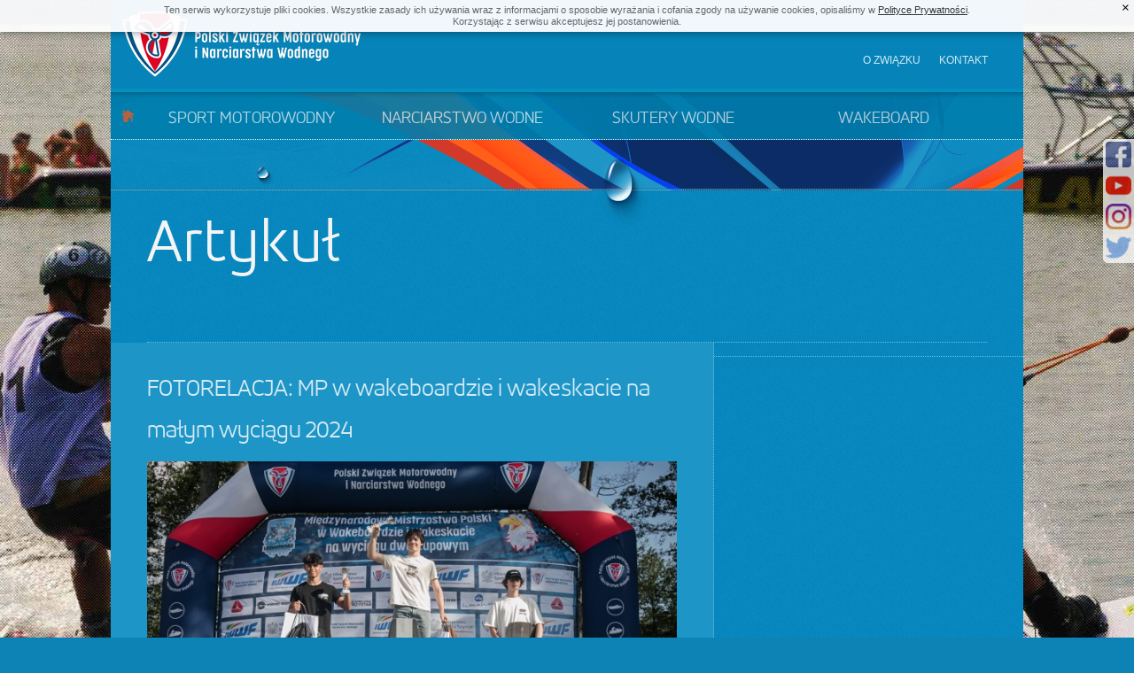

--- FILE ---
content_type: text/html
request_url: http://www.motorowodniacy.org/artykul/fotorelacja_mp_w_wakeboardzie_i_wakeskacie_na_malym_wyciagu_2024.html
body_size: 4406
content:
<!DOCTYPE HTML>
<html lang="PL" class="no-js">

<head>
    <meta http-equiv="Content-Type" content="text/html; charset=utf-8">
    <meta name="robots" content="index, follow">
    <meta name="keywords" content="sport motorowodny, narciarstwo wodne, skutery wodne, wakeboard, wakeskate">
    <meta name="author" content="Naorniakowski Tomasz, naorniakowski@slashlab.pl">
    <meta name="designer" content="Traczyk Łukasz, traczyk@slashlab.pl">
    <title>Polski Związek Motorowodny i Narciarstwa Wodnego</title>
    <base href="http://www.motorowodniacy.org/">
    <link href="public/styles/main.css?v1.2" type="text/css" rel="stylesheet">
                            <meta property="og:title" content="FOTORELACJA: MP w wakeboardzie i wakeskacie na małym wyciągu 2024">
                    <meta property="og:type" content="article">
                    <meta property="og:image" content="http://www.motorowodniacy.org/public/images/articles/fotorelacja_mp_w_wakeboardzie_i_wakeskacie_na_malym_wyciagu_2024.jpg">
                    <meta property="og:description" content="Polecamy kolejną porcję zdjęć autostwa Simony Supino z zawod&oacute;w tytularnych organizowanych w Polsce. Tym razem byliśmy w ośrodku &bdquo;Wawa Wake&rdquo; na Mistrzostwach Polski w wakeboardzie i wakeskacie &ndash; dwa slupy. Zdjęcia dostępne są TUTAJ.">
                    <meta property="og:url" content="http://www.motorowodniacy.org/artykul/fotorelacja_mp_w_wakeboardzie_i_wakeskacie_na_malym_wyciagu_2024">
                    <meta property="og:site_name" content="PZMWiNW - FOTORELACJA: MP w wakeboardzie i wakeskacie na małym wyciągu 2024">
                    <meta property="fb:admins" content="574063001">
                    <!--/*
    * MyFonts Webfont Build ID 742168, 2011-04-04T18:42:00-0400
    *
    * The fonts listed in this notice are subject to the End User License
    * Agreement(s) entered into by the website owner. All other parties are
    * explicitly restricted from using the Licensed Webfonts(s).
    *
    * You may obtain a valid license at the URLs below.
    *
    * Webfont: Accord Alt Light
    * URL: http://new.myfonts.com/fonts/soneri/accord-alt/light/
    * Foundry: Soneri
    * Copyright: Copyright (c) 2010 by Aakash Soneri. All rights reserved.
    * License: http://www.myfonts.com/viewlicense?1056
    * Licensed pageviews: 20,000/month
    * CSS font-family: AccordAlternate-Light
    * CSS font-weight: normal
    *
    * (c) 2011 Bitstream, Inc
    */-->
    <script type="text/javascript">
        var myfont_webfont_test = false;
        var woffEnabled = true;
        var customPath = "public/fonts";
            </script>
    <script src="public/scripts/MyFontsWebfontsKit.js" type="text/javascript"></script>
    <script async src="https://www.googletagmanager.com/gtag/js?id=G-V21KJQ28N0"></script>
    <script>
        window.dataLayer = window.dataLayer || [];

        function gtag() {
            dataLayer.push(arguments);
        }
        gtag('js', new Date());
        gtag('config', 'G-V21KJQ28N0');
    </script>
</head>

<body>
    <div id="page_container">
        <div id="header_container">
            <div id="header">
                <ul id="settings">
                    <li><a href="#">Profil</a> |</li>
                    <li class="last"><a href="#">Wyloguj</a></li>
                </ul>
                <h1>
                    <a href="http://www.motorowodniacy.org/" id="main_logo" title="POLSKI ZWIĄZEK MOTOROWODNY i NARCIARSTWA WODNEGO"></a>
                </h1>
                <ul id="top_nav">
                    <li><a href="o_zwiazku.html">O związku</a></li>
                    <li><a href="http://www.motorowodniacy.org/kontakt.html">Kontakt</a></li>
                </ul>
                <ul id="main_nav">
                    <li id="home"><a href="http://www.motorowodniacy.org/">Start</a></li>
                    <li id="sm" >
                        <a href="http://www.motorowodniacy.org/sport_motorowodny.html">Sport motorowodny</a>                        <div class="sub_nav">
                            <ul class="first">
                                <li><a href="artykuly/sport_motorowodny.html">Artykuły</a></li>
                                <li><a href="galeria/sport_motorowodny.html">Zdjęcia</a></li>
                                <li><a href="filmy/sport_motorowodny.html">Filmy</a></li>
                                <li><a href="kalendarz/sport_motorowodny.html">Kalendarz</a></li>
                                <li><a href="wyniki/sport_motorowodny.html">Wyniki zawodów</a></li>
                            </ul>
                            <ul>
                                <li><a href="zawodnicy/sport_motorowodny.html">Zawodnicy</a></li>
                                <li><a href="kluby/sport_motorowodny.html">Kluby</a></li>
                                <li><a href="dokumenty/sport_motorowodny.html">Dokumenty</a></li>
                            </ul>
                        </div>
                    </li>
                    <li id="nw" >
                        <a href="http://www.motorowodniacy.org/narciarstwo_wodne.html">Narciarstwo wodne</a>                        <div class="sub_nav">
                            <ul class="first">
                                <li><a href="artykuly/narciarstwo_wodne.html">Artykuły</a></li>
                                <li><a href="galeria/narciarstwo_wodne.html">Zdjęcia</a></li>
                                <li><a href="filmy/narciarstwo_wodne.html">Filmy</a></li>
                                <li><a href="kalendarz/narciarstwo_wodne.html">Kalendarz</a></li>
                                <li><a href="wyniki/narciarstwo_wodne.html">Wyniki zawodów</a></li>
                            </ul>
                            <ul>
                                <li><a href="zawodnicy/narciarstwo_wodne.html">Zawodnicy</a></li>
                                <li><a href="kluby/narciarstwo_wodne.html">Kluby</a></li>
                                <li><a href="dokumenty/narciarstwo_wodne.html">Dokumenty</a></li>
                                <li><a href="rekordy_polski/narciarstwo_wodne/lodz.html">Rekordy Polski (łódź)</a></li>
                                <li><a href="rekordy_polski/narciarstwo_wodne/wyciag.html">Rekordy Polski (wyciąg)</a></li>
                            </ul>
                        </div>
                    </li>
                    <li id="sw" >
                        <a href="http://www.motorowodniacy.org/skutery_wodne.html">Skutery wodne</a>                        <div class="sub_nav">
                            <ul class="first">
                                <li><a href="artykuly/skutery_wodne.html">Artykuły</a></li>
                                <li><a href="galeria/skutery_wodne.html">Zdjęcia</a></li>
                                <li><a href="filmy/skutery_wodne.html">Filmy</a></li>
                                <li><a href="kalendarz/skutery_wodne.html">Kalendarz</a></li>
                                <li><a href="wyniki/skutery_wodne.html">Wyniki zawodów</a></li>
                            </ul>
                            <ul>
                                <li><a href="zawodnicy/skutery_wodne.html">Zawodnicy</a></li>
                                <li><a href="kluby/skutery_wodne.html">Kluby</a></li>
                                <li><a href="dokumenty/skutery_wodne.html">Dokumenty</a></li>
                            </ul>
                        </div>
                    </li>
                    <li id="wb" >
                        <a href="http://www.motorowodniacy.org/wakeboard.html">Wakeboard</a>                        <div class="sub_nav">
                            <ul class="first">
                                <li><a href="artykuly/wakeboard.html">Artykuły</a></li>
                                <li><a href="galeria/wakeboard.html">Zdjęcia</a></li>
                                <li><a href="filmy/wakeboard.html">Filmy</a></li>
                                <li><a href="kalendarz/wakeboard.html">Kalendarz</a></li>
                                <li><a href="wyniki/wakeboard.html">Wyniki zawodów</a></li>
                            </ul>
                            <ul>
                                <li><a href="zawodnicy/wakeboard.html">Zawodnicy</a></li>
                                <li><a href="kluby/wakeboard.html">Kluby</a></li>
                                <li><a href="dokumenty/wakeboard.html">Dokumenty</a></li>
                            </ul>
                        </div>
                    </li>
                </ul>
            </div>
        </div>
		<div id="intro" class="stripe">
			<div class="drop"></div>
		</div>
		<div id="content_container">
			<p id="page_title" class="small">Artykuł</p>
			<div class="column_left light_bg text">
				<p class="content_title">FOTORELACJA: MP w wakeboardzie i wakeskacie na małym wyciągu 2024</p>
				<div id="article_intro">
											<img class="article_photo" src="./public/images/articles/fotorelacja_mp_w_wakeboardzie_i_wakeskacie_na_malym_wyciagu_2024.jpg">
										<p class="MsoNormal"><strong>Polecamy kolejną porcję zdjęć autostwa Simony Supino z zawod&oacute;w tytularnych organizowanych w Polsce. Tym razem byliśmy w ośrodku &bdquo;Wawa Wake&rdquo; na Mistrzostwach Polski w wakeboardzie i wakeskacie &ndash; dwa slupy. Zdjęcia dostępne są <a href="../../../galeria/wakeboard/mp_w_wakeboardzie_i_wakeskacie_dwa_slupy_-_bielawa_2024.html">TUTAJ</a>.</strong></p>				</div>
				<div id="article_content">
					<p>Wyniki mistrzostw dostene są <a href="../../../artykul/wakeboard/oto_medalisci_mp_w_wakeboardzie_i_wakeskacie_na_malym_wyciagu_2024.html"><strong>TUTAJ</strong></a>.</p>
<p>Kalendarz najważniejszych zawod&oacute;w w wakeboardzie i wakeskacie dostępny jest <a href="../../../kalendarz/wakeboard.html"><strong>TUTAJ</strong></a>.</p>
<p>&nbsp;</p>				</div>
			</div>
			<div class="addthis" style="margin: 15px 0 0 695px;">
				<!-- AddThis Button BEGIN -->
				<div class="addthis_toolbox addthis_default_style ">
				<a class="addthis_button_facebook_like" fb:like:layout="button_count"></a>
				<a class="addthis_button_tweet"></a>
				<a class="addthis_counter addthis_pill_style"></a>
				</div>
				<script type="text/javascript">var addthis_config = {"data_track_clickback":true,"data_track_addressbar":true};</script>
				<script type="text/javascript" src="http://s7.addthis.com/js/250/addthis_widget.js#pubid=ra-4df118ef5fb0fe6e"></script>
				<!-- AddThis Button END -->
			</div>
		</div>
		<pre style="display: none;">
			<img src="./public/images/articles/fotorelacja_mp_w_wakeboardzie_i_wakeskacie_na_malym_wyciagu_2024.jpg">
			object(Articles)#20 (11) {
  ["active"]=>
  string(1) "1"
  ["add_date"]=>
  string(19) "2024-05-28 10:34:15"
  ["categories"]=>
  array(4) {
    [0]=>
    array(3) {
      ["category_id"]=>
      string(1) "1"
      ["category_name"]=>
      string(9) "Wakeboard"
      ["category_url"]=>
      string(9) "wakeboard"
    }
    [1]=>
    array(3) {
      ["category_id"]=>
      string(1) "4"
      ["category_name"]=>
      string(13) "Skutery wodne"
      ["category_url"]=>
      string(13) "skutery_wodne"
    }
    [2]=>
    array(3) {
      ["category_id"]=>
      string(1) "2"
      ["category_name"]=>
      string(17) "Narciarstwo wodne"
      ["category_url"]=>
      string(17) "narciarstwo_wodne"
    }
    [3]=>
    array(3) {
      ["category_id"]=>
      string(1) "3"
      ["category_name"]=>
      string(17) "Sport motorowodny"
      ["category_url"]=>
      string(17) "sport_motorowodny"
    }
  }
  ["content"]=>
  string(351) "<p>Wyniki mistrzostw dostene są <a href="../../../artykul/wakeboard/oto_medalisci_mp_w_wakeboardzie_i_wakeskacie_na_malym_wyciagu_2024.html"><strong>TUTAJ</strong></a>.</p>
<p>Kalendarz najważniejszych zawod&oacute;w w wakeboardzie i wakeskacie dostępny jest <a href="../../../kalendarz/wakeboard.html"><strong>TUTAJ</strong></a>.</p>
<p>&nbsp;</p>"
  ["id"]=>
  string(4) "2364"
  ["intro"]=>
  string(409) "<p class="MsoNormal"><strong>Polecamy kolejną porcję zdjęć autostwa Simony Supino z zawod&oacute;w tytularnych organizowanych w Polsce. Tym razem byliśmy w ośrodku &bdquo;Wawa Wake&rdquo; na Mistrzostwach Polski w wakeboardzie i wakeskacie &ndash; dwa slupy. Zdjęcia dostępne są <a href="../../../galeria/wakeboard/mp_w_wakeboardzie_i_wakeskacie_dwa_slupy_-_bielawa_2024.html">TUTAJ</a>.</strong></p>"
  ["promo"]=>
  NULL
  ["promo_photo"]=>
  string(3) "jpg"
  ["region"]=>
  string(2) "pl"
  ["title"]=>
  string(67) "FOTORELACJA: MP w wakeboardzie i wakeskacie na małym wyciągu 2024"
  ["url"]=>
  string(64) "fotorelacja_mp_w_wakeboardzie_i_wakeskacie_na_malym_wyciagu_2024"
}
		</pre>        <div id="footer_container">
                                    <div class="widget_gallery">
                <a href="galeria/puchar_warszawy_2010.html" title="Puchar Warszawy 2010">
                    <img src="public/images/galleries/puchar_warszawy_2010/puchar_warszawy_-_fb_-_098_s.jpg" alt="Puchar Warszawy 2010">
                    <span>Galeria</span>
                    Puchar Warszawy 2010                </a>
            </div>
                        <div class="widget_gallery">
                <a href="galeria/puchar_polski_ii_edycja.html" title="Puchar Polski, II edycja">
                    <img src="public/images/galleries/puchar_polski_ii_edycja/wake_augustow_2011_41_s.jpg" alt="Puchar Polski, II edycja">
                    <span>Galeria</span>
                    Puchar Polski, II edycja                </a>
            </div>
                                    <div id="footer_nav">
                <div class="column">
                    <h3 class="first">Na skróty</h3>
                    <ul>
                        <li><strong>Sport motorowodny</strong></li>
                        <li><a href="artykuly/sport_motorowodny.html">Artykuły</a></li>
                        <li><a href="galeria/sport_motorowodny.html">Galeria</a></li>
                        <li><a href="dokumenty/sport_motorowodny.html">Dokumenty</a></li>
                        <li><a href="kalendarz/sport_motorowodny.html">Kalendarz imprez</a></li>
                        <li><a href="wyniki/sport_motorowodny.html">Wyniki zawodów</a></li>
                        <li><a href="kluby/sport_motorowodny.html">Kluby</a></li>
                        <li><a href="zawodnicy/sport_motorowodny.html">Zawodnicy</a></li>
                    </ul>
                    <ul>
                        <li><strong>Narciarstwo wodne</strong></li>
                        <li><a href="artykuly/narciarstwo_wodne.html">Artykuły</a></li>
                        <li><a href="galeria/narciarstwo_wodne.html">Galeria</a></li>
                        <li><a href="dokumenty/narciarstwo_wodne.html">Dokumenty</a></li>
                        <li><a href="kalendarz/narciarstwo_wodne.html">Kalendarz imprez</a></li>
                        <li><a href="wyniki/narciarstwo_wodne.html">Wyniki zawodów</a></li>
                        <li><a href="kluby/narciarstwo_wodne.html">Kluby</a></li>
                        <li><a href="zawodnicy/narciarstwo_wodne.html">Zawodnicy</a></li>
                    </ul>
                    <ul class="clear">
                        <li><strong>Skutery wodne</strong></li>
                        <li><a href="artykuly/skutery_wodne.html">Artykuły</a></li>
                        <li><a href="galeria/skutery_wodne.html">Galeria</a></li>
                        <li><a href="dokumenty/skutery_wodne.html">Dokumenty</a></li>
                        <li><a href="kalendarz/skutery_wodne.html">Kalendarz imprez</a></li>
                        <li><a href="wyniki/skutery_wodne.html">Wyniki zawodów</a></li>
                        <li><a href="kluby/skutery_wodne.html">Kluby</a></li>
                        <li><a href="zawodnicy/skutery_wodne.html">Zawodnicy</a></li>
                    </ul>
                    <ul>
                        <li><strong>Wakeboard</strong></li>
                        <li><a href="artykuly/wakeboard.html">Artykuły</a></li>
                        <li><a href="galeria/wakeboard.html">Galeria</a></li>
                        <li><a href="dokumenty/wakeboard.html">Dokumenty</a></li>
                        <li><a href="kalendarz/wakeboard.html">Kalendarz imprez</a></li>
                        <li><a href="wyniki/wakeboard.html">Wyniki zawodów</a></li>
                        <li><a href="kluby/wakeboard.html">Kluby</a></li>
                        <li><a href="zawodnicy/wakeboard.html">Zawodnicy</a></li>
                    </ul>
                    <div class="clear"></div>
                </div>
                <div class="column">
                    <h3 class="second">O Związku</h3>
                    <ul class="long">
                        <li><a href="o_zwiazku.html">O Związku</a></li>
                        <li><a href="o_zwiazku/wladze.html">Władze</a></li>
                        <li><a href="o_zwiazku/biuro.html">Biuro</a></li>
                        <li><a href="o_zwiazku/statut_i_akty_prawne.html">Statut i akty prawne</a></li>
                        <li><a href="o_zwiazku/okregi.html">Okręgi</a></li>
                    </ul>
                    <ul class="long">
                        <li><a href="patenty.html">Patenty</a></li>
                        <li><a href="rejestracja_lodzi.html">Rejestracja łodzi</a></li>
                    </ul>
                    <ul class="long">
                        <li><a href="#">Turystyka</a></li>
                    </ul>
                </div>
                <div class="column last">
                    <h3 class="third">Kontakt</h3>
                    <ul class="long">
                        <li><strong>Telefony</strong></li>
                        <li class="info">+48 22 617 09 84 (sekretariat - główny numer)</li>
                        <li class="info">+48 22 616 16 37 (sekretariat - centrala)</li>
                        <li class="info">+48 501 498 935 (rejestracja łodzi)</li>
                        <li class="info">+48 22 617 44 49 (patenty i licencje)</li>
                        <li class="info">+48 503 188 501 (dział sportowy)</li>
                    </ul>
                    <ul class="long">
                        <li><strong>Email</strong></li>
                        <li><a href="mailto:m&#111;&#x74;or&#x6f;w&#x6f;&#x64;niacy&#x40;m&#x6f;t&#111;r&#x6f;w&#x6f;&#100;&#110;&#105;&#97;&#x63;&#x79;&#x2e;o&#114;g" >m&#111;&#x74;or&#x6f;w&#x6f;&#x64;niacy&#x40;m&#x6f;t&#111;r&#x6f;w&#x6f;&#100;&#110;&#105;&#97;&#x63;&#x79;&#x2e;o&#114;g</a></li>
                    </ul>
                    <ul class="long">
                        <li><strong>Adres</strong></li>
                        <li class="info">ul. Nowogrodzka 40</li>
                        <li class="info">00-691 Warszawa, Polska</li>
                    </ul>
                </div>
                <div class="clear"></div>
            </div>
            <div id="credits">
                <p>&copy; speed on the water&nbsp;&nbsp;&nbsp;&nbsp;&nbsp;projekt i wykonanie <a href="http://slashlab.pl/" style="color: inherit;">SlashLab.pl</a></p>
            </div>
        </div>
    </div>
    <img src="public/images/layout/bg/wakeboard_02.jpg" id="full_bg" alt="background">
    <script type="text/javascript" src="https://ajax.googleapis.com/ajax/libs/jquery/1.7.1/jquery.min.js"></script>
    <script type="text/javascript" src="public/scripts/jquery.tools.min.js"></script>
    <script type="text/javascript" src="public/scripts/jquery.colorbox.min.js"></script>
    <script type="text/javascript" src="public/scripts/actions.js"></script>
    <script type="text/javascript" src="public/scripts/jquery.fullbg.min.js"></script>
    <script type="text/javascript">
        window.addEventListener('load', function() {
            $("#full_bg").show();
            $("#full_bg").fullBg()
        });


    </script>
    <div id="page-ear">
        <a class="ear ear-fb" href="https://www.facebook.com/motorowodniacy.org/"></a>
        <a class="ear ear-yt" href="https://www.youtube.com/user/pzmwinwpl"></a>
        <a class="ear ear-in" href="https://www.instagram.com/motorowodniacy/"></a>
        <a class="ear ear-tw" href="https://twitter.com/motorowodniacy"></a>
    </div>
    <div id="cookie-info">
        <p>Ten serwis wykorzystuje pliki cookies. Wszystkie zasady ich używania wraz z informacjami o sposobie wyrażania i cofania zgody na używanie cookies, opisaliśmy w <a href="dokumenty/Polityka_prywatnosci_serwisu_pzmwinw.pl.pdf">Polityce Prywatności</a>.<br>Korzystając z serwisu akceptujesz jej postanowienia.</p>
        <a href="#close" class="close">×</a>
    </div>
</body>
</html>


--- FILE ---
content_type: application/javascript
request_url: http://www.motorowodniacy.org/public/scripts/MyFontsWebfontsKit.js
body_size: 1537
content:
/*
 * MyFonts Webfont Build ID 742204, 2011-04-04T20:44:56-0400
 * 
 * The fonts listed in this notice are subject to the End User License
 * Agreement(s) entered into by the website owner. All other parties are 
 * explicitly restricted from using the Licensed Webfonts(s).
 * 
 * You may obtain a valid license at the URLs below.
 * 
 * Webfont: Accord Alt Light
 * URL: http://new.myfonts.com/fonts/soneri/accord-alt/light/
 * Foundry: Soneri
 * Copyright: Copyright (c) 2010 by Aakash Soneri. All rights reserved.
 * License: http://www.myfonts.com/viewlicense?1056
 * Licensed pageviews: 20,000/month
 * CSS font-family: AccordAlternate-Light
 * CSS font-weight: normal
 * 
 * (c) 2011 Bitstream, Inc
*/



// safari 3.1: data-css
// firefox 3.6+: woff
// firefox 3.5+: data-css
// chrome 4+: data-css
// chrome 6+: woff
// IE 5+: eot
// IE 9: woff
// opera 10.1+: data-css
// mobile safari: svg/data-css
// android: data-css

var browserName, browserVersion, webfontType,  webfontTypeOverride;
 
if (typeof(customPath) == 'undefined')
	var customPath = false;


if (typeof(woffEnabled) == 'undefined')
	var woffEnabled = true;


if (/myfonts_test=on/.test(window.location.search))
	var myfonts_webfont_test = true;

else if (typeof(myfonts_webfont_test) == 'undefined')
	var myfonts_webfont_test = false;


if (customPath)
	var path = customPath;

else {
	var scripts = document.getElementsByTagName("SCRIPT");
	var script = scripts[scripts.length-1].src;

	if (!script.match("://") && script.charAt(0) != '/')
		script = "./"+script;
		
	var path = script.replace(/\\/g,'/').replace(/\/[^\/]*\/?$/, '');
}


if (myfonts_webfont_test)
	document.write('<script type="text/javascript" src="' +path+ '/MyFontsWebfontsKit_test.js"></script>');


if (/webfont=(woff|ttf|eot)/.test(window.location.search))
{
	webfontTypeOverride = RegExp.$1;

	if (webfontTypeOverride == 'ttf')
		webfontTypeOverride = 'data-css';
}


if (/MSIE (\d+\.\d+)/.test(navigator.userAgent))
{
	browserName = 'MSIE';
	browserVersion = new Number(RegExp.$1);
	if (browserVersion >= 9.0 && woffEnabled)
		webfontType = 'woff';
	else if (browserVersion >= 5.0)
		webfontType = 'eot';
}
else if (/Firefox[\/\s](\d+\.\d+)/.test(navigator.userAgent))
{
	browserName = 'Firefox';
	browserVersion = new Number(RegExp.$1);
	if (browserVersion >= 3.6 && woffEnabled)
		webfontType = 'woff';
	else if (browserVersion >= 3.5)
		webfontType = 'data-css';
}
else if (/Chrome\/(\d+\.\d+)/.test(navigator.userAgent)) // must check before safari
{
	browserName = 'Chrome';
	browserVersion = new Number(RegExp.$1);

	if (browserVersion >= 6.0 && woffEnabled)
		webfontType = 'woff';

	else if (browserVersion >= 4.0)
		webfontType = 'data-css';
}
else if (/Mozilla.*(iPhone|iPad).* OS (\d+)_(\d+).* AppleWebKit.*Safari/.test(navigator.userAgent))
{
		browserName = 'MobileSafari';
		browserVersion = new Number(RegExp.$2) + (new Number(RegExp.$3) / 10)

	if(browserVersion >= 4.2)
		webfontType = 'data-css';

	else
		webfontType = 'svg';
}
else if (/Mozilla.*(iPhone|iPad|BlackBerry).*AppleWebKit.*Safari/.test(navigator.userAgent))
{
	browserName = 'MobileSafari';
	webfontType = 'svg';
}
else if (/Safari\/(\d+\.\d+)/.test(navigator.userAgent))
{
	browserName = 'Safari';
	if (/Version\/(\d+\.\d+)/.test(navigator.userAgent))
	{
		browserVersion = new Number(RegExp.$1);
		if (browserVersion >= 3.1)
			webfontType = 'data-css';
	}
}
else if (/Opera\/(\d+\.\d+)/.test(navigator.userAgent))
{
	browserName = 'Opera';
	if (/Version\/(\d+\.\d+)/.test(navigator.userAgent))
	{
		browserVersion = new Number(RegExp.$1);
		if (browserVersion >= 10.1)
			webfontType = 'data-css';
	}
}


if (webfontTypeOverride)
	webfontType = webfontTypeOverride;

switch (webfontType)
{
		case 'eot':
		document.write("<style>\n");
				document.write("@font-face {font-family:\"AccordAlternate-Light\";src:url(\"" + path + "/webfonts/eot/style_187685.eot\");}\n");
				document.write("</style>");
		break;
		
		case 'woff':
		document.write("<style>\n");
				document.write("@font-face {font-family:\"AccordAlternate-Light\";src:url(\"" + path + "/webfonts/woff/style_187685.woff\") format(\"woff\");}\n");
				document.write("</style>");
		break;
	
		case 'data-css':
		document.write("<link rel='stylesheet' type='text/css' href='" + path + "/webfonts/datacss/MyFontsWebfontsKit.css'>");
		break;
	
		case 'svg':
		document.write("<style>\n");
				document.write("@font-face {font-family:\"AccordAlternate-Light\";src:url(\"" + path + "/webfonts/svg/style_187685.svg#AccordAlternate-Light\") format(\"svg\");}\n");
				document.write("</style>");
		break;
		
	default:
		break;
}